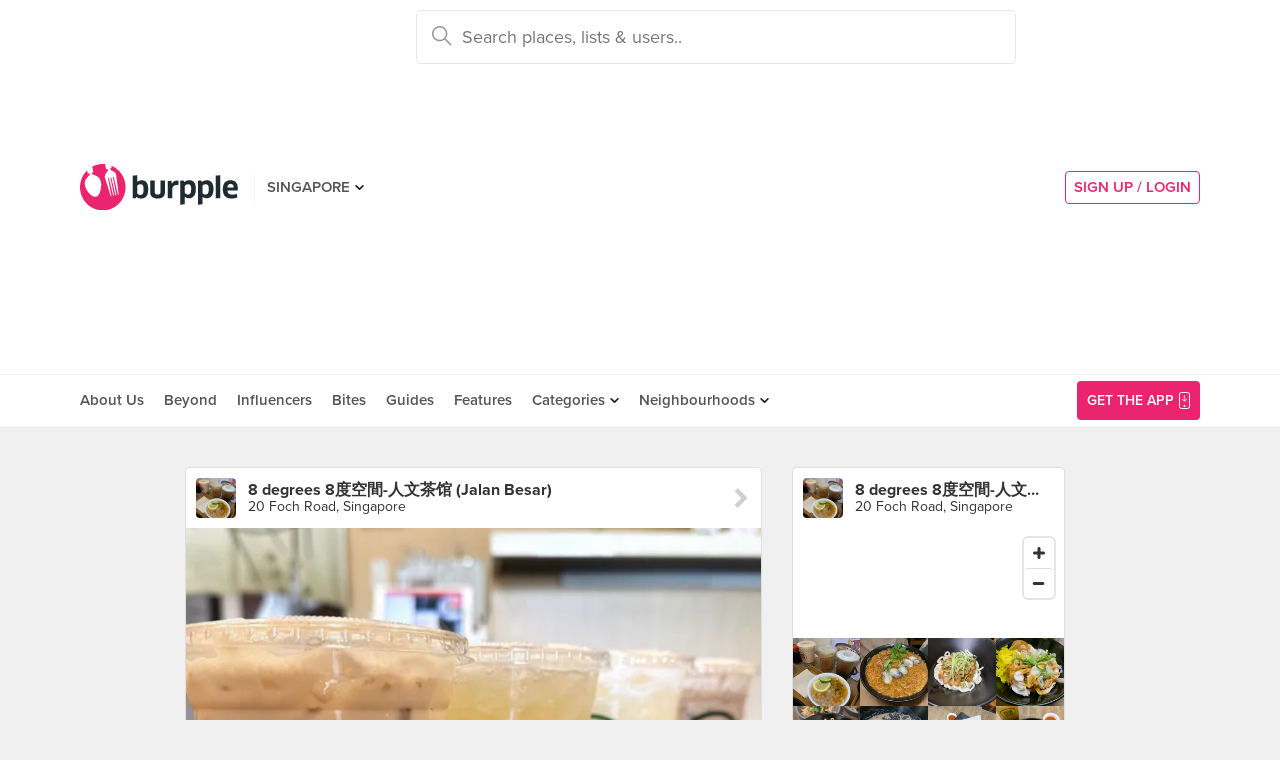

--- FILE ---
content_type: text/html; charset=utf-8
request_url: https://www.google.com/recaptcha/api2/aframe
body_size: -95
content:
<!DOCTYPE HTML><html><head><meta http-equiv="content-type" content="text/html; charset=UTF-8"></head><body><script nonce="GaVk4rMaYv17ux3aC8OrNg">/** Anti-fraud and anti-abuse applications only. See google.com/recaptcha */ try{var clients={'sodar':'https://pagead2.googlesyndication.com/pagead/sodar?'};window.addEventListener("message",function(a){try{if(a.source===window.parent){var b=JSON.parse(a.data);var c=clients[b['id']];if(c){var d=document.createElement('img');d.src=c+b['params']+'&rc='+(localStorage.getItem("rc::a")?sessionStorage.getItem("rc::b"):"");window.document.body.appendChild(d);sessionStorage.setItem("rc::e",parseInt(sessionStorage.getItem("rc::e")||0)+1);localStorage.setItem("rc::h",'1769358267238');}}}catch(b){}});window.parent.postMessage("_grecaptcha_ready", "*");}catch(b){}</script></body></html>

--- FILE ---
content_type: text/html; charset=utf-8
request_url: https://www.google.com/recaptcha/api2/anchor?ar=1&k=6LearcMUAAAAACJ54CsLqBbGYwJzfq5AeHoQPgdy&co=aHR0cHM6Ly93d3cuYnVycHBsZS5jb206NDQz&hl=en&v=N67nZn4AqZkNcbeMu4prBgzg&size=invisible&anchor-ms=20000&execute-ms=30000&cb=fzljypvbt67z
body_size: 48779
content:
<!DOCTYPE HTML><html dir="ltr" lang="en"><head><meta http-equiv="Content-Type" content="text/html; charset=UTF-8">
<meta http-equiv="X-UA-Compatible" content="IE=edge">
<title>reCAPTCHA</title>
<style type="text/css">
/* cyrillic-ext */
@font-face {
  font-family: 'Roboto';
  font-style: normal;
  font-weight: 400;
  font-stretch: 100%;
  src: url(//fonts.gstatic.com/s/roboto/v48/KFO7CnqEu92Fr1ME7kSn66aGLdTylUAMa3GUBHMdazTgWw.woff2) format('woff2');
  unicode-range: U+0460-052F, U+1C80-1C8A, U+20B4, U+2DE0-2DFF, U+A640-A69F, U+FE2E-FE2F;
}
/* cyrillic */
@font-face {
  font-family: 'Roboto';
  font-style: normal;
  font-weight: 400;
  font-stretch: 100%;
  src: url(//fonts.gstatic.com/s/roboto/v48/KFO7CnqEu92Fr1ME7kSn66aGLdTylUAMa3iUBHMdazTgWw.woff2) format('woff2');
  unicode-range: U+0301, U+0400-045F, U+0490-0491, U+04B0-04B1, U+2116;
}
/* greek-ext */
@font-face {
  font-family: 'Roboto';
  font-style: normal;
  font-weight: 400;
  font-stretch: 100%;
  src: url(//fonts.gstatic.com/s/roboto/v48/KFO7CnqEu92Fr1ME7kSn66aGLdTylUAMa3CUBHMdazTgWw.woff2) format('woff2');
  unicode-range: U+1F00-1FFF;
}
/* greek */
@font-face {
  font-family: 'Roboto';
  font-style: normal;
  font-weight: 400;
  font-stretch: 100%;
  src: url(//fonts.gstatic.com/s/roboto/v48/KFO7CnqEu92Fr1ME7kSn66aGLdTylUAMa3-UBHMdazTgWw.woff2) format('woff2');
  unicode-range: U+0370-0377, U+037A-037F, U+0384-038A, U+038C, U+038E-03A1, U+03A3-03FF;
}
/* math */
@font-face {
  font-family: 'Roboto';
  font-style: normal;
  font-weight: 400;
  font-stretch: 100%;
  src: url(//fonts.gstatic.com/s/roboto/v48/KFO7CnqEu92Fr1ME7kSn66aGLdTylUAMawCUBHMdazTgWw.woff2) format('woff2');
  unicode-range: U+0302-0303, U+0305, U+0307-0308, U+0310, U+0312, U+0315, U+031A, U+0326-0327, U+032C, U+032F-0330, U+0332-0333, U+0338, U+033A, U+0346, U+034D, U+0391-03A1, U+03A3-03A9, U+03B1-03C9, U+03D1, U+03D5-03D6, U+03F0-03F1, U+03F4-03F5, U+2016-2017, U+2034-2038, U+203C, U+2040, U+2043, U+2047, U+2050, U+2057, U+205F, U+2070-2071, U+2074-208E, U+2090-209C, U+20D0-20DC, U+20E1, U+20E5-20EF, U+2100-2112, U+2114-2115, U+2117-2121, U+2123-214F, U+2190, U+2192, U+2194-21AE, U+21B0-21E5, U+21F1-21F2, U+21F4-2211, U+2213-2214, U+2216-22FF, U+2308-230B, U+2310, U+2319, U+231C-2321, U+2336-237A, U+237C, U+2395, U+239B-23B7, U+23D0, U+23DC-23E1, U+2474-2475, U+25AF, U+25B3, U+25B7, U+25BD, U+25C1, U+25CA, U+25CC, U+25FB, U+266D-266F, U+27C0-27FF, U+2900-2AFF, U+2B0E-2B11, U+2B30-2B4C, U+2BFE, U+3030, U+FF5B, U+FF5D, U+1D400-1D7FF, U+1EE00-1EEFF;
}
/* symbols */
@font-face {
  font-family: 'Roboto';
  font-style: normal;
  font-weight: 400;
  font-stretch: 100%;
  src: url(//fonts.gstatic.com/s/roboto/v48/KFO7CnqEu92Fr1ME7kSn66aGLdTylUAMaxKUBHMdazTgWw.woff2) format('woff2');
  unicode-range: U+0001-000C, U+000E-001F, U+007F-009F, U+20DD-20E0, U+20E2-20E4, U+2150-218F, U+2190, U+2192, U+2194-2199, U+21AF, U+21E6-21F0, U+21F3, U+2218-2219, U+2299, U+22C4-22C6, U+2300-243F, U+2440-244A, U+2460-24FF, U+25A0-27BF, U+2800-28FF, U+2921-2922, U+2981, U+29BF, U+29EB, U+2B00-2BFF, U+4DC0-4DFF, U+FFF9-FFFB, U+10140-1018E, U+10190-1019C, U+101A0, U+101D0-101FD, U+102E0-102FB, U+10E60-10E7E, U+1D2C0-1D2D3, U+1D2E0-1D37F, U+1F000-1F0FF, U+1F100-1F1AD, U+1F1E6-1F1FF, U+1F30D-1F30F, U+1F315, U+1F31C, U+1F31E, U+1F320-1F32C, U+1F336, U+1F378, U+1F37D, U+1F382, U+1F393-1F39F, U+1F3A7-1F3A8, U+1F3AC-1F3AF, U+1F3C2, U+1F3C4-1F3C6, U+1F3CA-1F3CE, U+1F3D4-1F3E0, U+1F3ED, U+1F3F1-1F3F3, U+1F3F5-1F3F7, U+1F408, U+1F415, U+1F41F, U+1F426, U+1F43F, U+1F441-1F442, U+1F444, U+1F446-1F449, U+1F44C-1F44E, U+1F453, U+1F46A, U+1F47D, U+1F4A3, U+1F4B0, U+1F4B3, U+1F4B9, U+1F4BB, U+1F4BF, U+1F4C8-1F4CB, U+1F4D6, U+1F4DA, U+1F4DF, U+1F4E3-1F4E6, U+1F4EA-1F4ED, U+1F4F7, U+1F4F9-1F4FB, U+1F4FD-1F4FE, U+1F503, U+1F507-1F50B, U+1F50D, U+1F512-1F513, U+1F53E-1F54A, U+1F54F-1F5FA, U+1F610, U+1F650-1F67F, U+1F687, U+1F68D, U+1F691, U+1F694, U+1F698, U+1F6AD, U+1F6B2, U+1F6B9-1F6BA, U+1F6BC, U+1F6C6-1F6CF, U+1F6D3-1F6D7, U+1F6E0-1F6EA, U+1F6F0-1F6F3, U+1F6F7-1F6FC, U+1F700-1F7FF, U+1F800-1F80B, U+1F810-1F847, U+1F850-1F859, U+1F860-1F887, U+1F890-1F8AD, U+1F8B0-1F8BB, U+1F8C0-1F8C1, U+1F900-1F90B, U+1F93B, U+1F946, U+1F984, U+1F996, U+1F9E9, U+1FA00-1FA6F, U+1FA70-1FA7C, U+1FA80-1FA89, U+1FA8F-1FAC6, U+1FACE-1FADC, U+1FADF-1FAE9, U+1FAF0-1FAF8, U+1FB00-1FBFF;
}
/* vietnamese */
@font-face {
  font-family: 'Roboto';
  font-style: normal;
  font-weight: 400;
  font-stretch: 100%;
  src: url(//fonts.gstatic.com/s/roboto/v48/KFO7CnqEu92Fr1ME7kSn66aGLdTylUAMa3OUBHMdazTgWw.woff2) format('woff2');
  unicode-range: U+0102-0103, U+0110-0111, U+0128-0129, U+0168-0169, U+01A0-01A1, U+01AF-01B0, U+0300-0301, U+0303-0304, U+0308-0309, U+0323, U+0329, U+1EA0-1EF9, U+20AB;
}
/* latin-ext */
@font-face {
  font-family: 'Roboto';
  font-style: normal;
  font-weight: 400;
  font-stretch: 100%;
  src: url(//fonts.gstatic.com/s/roboto/v48/KFO7CnqEu92Fr1ME7kSn66aGLdTylUAMa3KUBHMdazTgWw.woff2) format('woff2');
  unicode-range: U+0100-02BA, U+02BD-02C5, U+02C7-02CC, U+02CE-02D7, U+02DD-02FF, U+0304, U+0308, U+0329, U+1D00-1DBF, U+1E00-1E9F, U+1EF2-1EFF, U+2020, U+20A0-20AB, U+20AD-20C0, U+2113, U+2C60-2C7F, U+A720-A7FF;
}
/* latin */
@font-face {
  font-family: 'Roboto';
  font-style: normal;
  font-weight: 400;
  font-stretch: 100%;
  src: url(//fonts.gstatic.com/s/roboto/v48/KFO7CnqEu92Fr1ME7kSn66aGLdTylUAMa3yUBHMdazQ.woff2) format('woff2');
  unicode-range: U+0000-00FF, U+0131, U+0152-0153, U+02BB-02BC, U+02C6, U+02DA, U+02DC, U+0304, U+0308, U+0329, U+2000-206F, U+20AC, U+2122, U+2191, U+2193, U+2212, U+2215, U+FEFF, U+FFFD;
}
/* cyrillic-ext */
@font-face {
  font-family: 'Roboto';
  font-style: normal;
  font-weight: 500;
  font-stretch: 100%;
  src: url(//fonts.gstatic.com/s/roboto/v48/KFO7CnqEu92Fr1ME7kSn66aGLdTylUAMa3GUBHMdazTgWw.woff2) format('woff2');
  unicode-range: U+0460-052F, U+1C80-1C8A, U+20B4, U+2DE0-2DFF, U+A640-A69F, U+FE2E-FE2F;
}
/* cyrillic */
@font-face {
  font-family: 'Roboto';
  font-style: normal;
  font-weight: 500;
  font-stretch: 100%;
  src: url(//fonts.gstatic.com/s/roboto/v48/KFO7CnqEu92Fr1ME7kSn66aGLdTylUAMa3iUBHMdazTgWw.woff2) format('woff2');
  unicode-range: U+0301, U+0400-045F, U+0490-0491, U+04B0-04B1, U+2116;
}
/* greek-ext */
@font-face {
  font-family: 'Roboto';
  font-style: normal;
  font-weight: 500;
  font-stretch: 100%;
  src: url(//fonts.gstatic.com/s/roboto/v48/KFO7CnqEu92Fr1ME7kSn66aGLdTylUAMa3CUBHMdazTgWw.woff2) format('woff2');
  unicode-range: U+1F00-1FFF;
}
/* greek */
@font-face {
  font-family: 'Roboto';
  font-style: normal;
  font-weight: 500;
  font-stretch: 100%;
  src: url(//fonts.gstatic.com/s/roboto/v48/KFO7CnqEu92Fr1ME7kSn66aGLdTylUAMa3-UBHMdazTgWw.woff2) format('woff2');
  unicode-range: U+0370-0377, U+037A-037F, U+0384-038A, U+038C, U+038E-03A1, U+03A3-03FF;
}
/* math */
@font-face {
  font-family: 'Roboto';
  font-style: normal;
  font-weight: 500;
  font-stretch: 100%;
  src: url(//fonts.gstatic.com/s/roboto/v48/KFO7CnqEu92Fr1ME7kSn66aGLdTylUAMawCUBHMdazTgWw.woff2) format('woff2');
  unicode-range: U+0302-0303, U+0305, U+0307-0308, U+0310, U+0312, U+0315, U+031A, U+0326-0327, U+032C, U+032F-0330, U+0332-0333, U+0338, U+033A, U+0346, U+034D, U+0391-03A1, U+03A3-03A9, U+03B1-03C9, U+03D1, U+03D5-03D6, U+03F0-03F1, U+03F4-03F5, U+2016-2017, U+2034-2038, U+203C, U+2040, U+2043, U+2047, U+2050, U+2057, U+205F, U+2070-2071, U+2074-208E, U+2090-209C, U+20D0-20DC, U+20E1, U+20E5-20EF, U+2100-2112, U+2114-2115, U+2117-2121, U+2123-214F, U+2190, U+2192, U+2194-21AE, U+21B0-21E5, U+21F1-21F2, U+21F4-2211, U+2213-2214, U+2216-22FF, U+2308-230B, U+2310, U+2319, U+231C-2321, U+2336-237A, U+237C, U+2395, U+239B-23B7, U+23D0, U+23DC-23E1, U+2474-2475, U+25AF, U+25B3, U+25B7, U+25BD, U+25C1, U+25CA, U+25CC, U+25FB, U+266D-266F, U+27C0-27FF, U+2900-2AFF, U+2B0E-2B11, U+2B30-2B4C, U+2BFE, U+3030, U+FF5B, U+FF5D, U+1D400-1D7FF, U+1EE00-1EEFF;
}
/* symbols */
@font-face {
  font-family: 'Roboto';
  font-style: normal;
  font-weight: 500;
  font-stretch: 100%;
  src: url(//fonts.gstatic.com/s/roboto/v48/KFO7CnqEu92Fr1ME7kSn66aGLdTylUAMaxKUBHMdazTgWw.woff2) format('woff2');
  unicode-range: U+0001-000C, U+000E-001F, U+007F-009F, U+20DD-20E0, U+20E2-20E4, U+2150-218F, U+2190, U+2192, U+2194-2199, U+21AF, U+21E6-21F0, U+21F3, U+2218-2219, U+2299, U+22C4-22C6, U+2300-243F, U+2440-244A, U+2460-24FF, U+25A0-27BF, U+2800-28FF, U+2921-2922, U+2981, U+29BF, U+29EB, U+2B00-2BFF, U+4DC0-4DFF, U+FFF9-FFFB, U+10140-1018E, U+10190-1019C, U+101A0, U+101D0-101FD, U+102E0-102FB, U+10E60-10E7E, U+1D2C0-1D2D3, U+1D2E0-1D37F, U+1F000-1F0FF, U+1F100-1F1AD, U+1F1E6-1F1FF, U+1F30D-1F30F, U+1F315, U+1F31C, U+1F31E, U+1F320-1F32C, U+1F336, U+1F378, U+1F37D, U+1F382, U+1F393-1F39F, U+1F3A7-1F3A8, U+1F3AC-1F3AF, U+1F3C2, U+1F3C4-1F3C6, U+1F3CA-1F3CE, U+1F3D4-1F3E0, U+1F3ED, U+1F3F1-1F3F3, U+1F3F5-1F3F7, U+1F408, U+1F415, U+1F41F, U+1F426, U+1F43F, U+1F441-1F442, U+1F444, U+1F446-1F449, U+1F44C-1F44E, U+1F453, U+1F46A, U+1F47D, U+1F4A3, U+1F4B0, U+1F4B3, U+1F4B9, U+1F4BB, U+1F4BF, U+1F4C8-1F4CB, U+1F4D6, U+1F4DA, U+1F4DF, U+1F4E3-1F4E6, U+1F4EA-1F4ED, U+1F4F7, U+1F4F9-1F4FB, U+1F4FD-1F4FE, U+1F503, U+1F507-1F50B, U+1F50D, U+1F512-1F513, U+1F53E-1F54A, U+1F54F-1F5FA, U+1F610, U+1F650-1F67F, U+1F687, U+1F68D, U+1F691, U+1F694, U+1F698, U+1F6AD, U+1F6B2, U+1F6B9-1F6BA, U+1F6BC, U+1F6C6-1F6CF, U+1F6D3-1F6D7, U+1F6E0-1F6EA, U+1F6F0-1F6F3, U+1F6F7-1F6FC, U+1F700-1F7FF, U+1F800-1F80B, U+1F810-1F847, U+1F850-1F859, U+1F860-1F887, U+1F890-1F8AD, U+1F8B0-1F8BB, U+1F8C0-1F8C1, U+1F900-1F90B, U+1F93B, U+1F946, U+1F984, U+1F996, U+1F9E9, U+1FA00-1FA6F, U+1FA70-1FA7C, U+1FA80-1FA89, U+1FA8F-1FAC6, U+1FACE-1FADC, U+1FADF-1FAE9, U+1FAF0-1FAF8, U+1FB00-1FBFF;
}
/* vietnamese */
@font-face {
  font-family: 'Roboto';
  font-style: normal;
  font-weight: 500;
  font-stretch: 100%;
  src: url(//fonts.gstatic.com/s/roboto/v48/KFO7CnqEu92Fr1ME7kSn66aGLdTylUAMa3OUBHMdazTgWw.woff2) format('woff2');
  unicode-range: U+0102-0103, U+0110-0111, U+0128-0129, U+0168-0169, U+01A0-01A1, U+01AF-01B0, U+0300-0301, U+0303-0304, U+0308-0309, U+0323, U+0329, U+1EA0-1EF9, U+20AB;
}
/* latin-ext */
@font-face {
  font-family: 'Roboto';
  font-style: normal;
  font-weight: 500;
  font-stretch: 100%;
  src: url(//fonts.gstatic.com/s/roboto/v48/KFO7CnqEu92Fr1ME7kSn66aGLdTylUAMa3KUBHMdazTgWw.woff2) format('woff2');
  unicode-range: U+0100-02BA, U+02BD-02C5, U+02C7-02CC, U+02CE-02D7, U+02DD-02FF, U+0304, U+0308, U+0329, U+1D00-1DBF, U+1E00-1E9F, U+1EF2-1EFF, U+2020, U+20A0-20AB, U+20AD-20C0, U+2113, U+2C60-2C7F, U+A720-A7FF;
}
/* latin */
@font-face {
  font-family: 'Roboto';
  font-style: normal;
  font-weight: 500;
  font-stretch: 100%;
  src: url(//fonts.gstatic.com/s/roboto/v48/KFO7CnqEu92Fr1ME7kSn66aGLdTylUAMa3yUBHMdazQ.woff2) format('woff2');
  unicode-range: U+0000-00FF, U+0131, U+0152-0153, U+02BB-02BC, U+02C6, U+02DA, U+02DC, U+0304, U+0308, U+0329, U+2000-206F, U+20AC, U+2122, U+2191, U+2193, U+2212, U+2215, U+FEFF, U+FFFD;
}
/* cyrillic-ext */
@font-face {
  font-family: 'Roboto';
  font-style: normal;
  font-weight: 900;
  font-stretch: 100%;
  src: url(//fonts.gstatic.com/s/roboto/v48/KFO7CnqEu92Fr1ME7kSn66aGLdTylUAMa3GUBHMdazTgWw.woff2) format('woff2');
  unicode-range: U+0460-052F, U+1C80-1C8A, U+20B4, U+2DE0-2DFF, U+A640-A69F, U+FE2E-FE2F;
}
/* cyrillic */
@font-face {
  font-family: 'Roboto';
  font-style: normal;
  font-weight: 900;
  font-stretch: 100%;
  src: url(//fonts.gstatic.com/s/roboto/v48/KFO7CnqEu92Fr1ME7kSn66aGLdTylUAMa3iUBHMdazTgWw.woff2) format('woff2');
  unicode-range: U+0301, U+0400-045F, U+0490-0491, U+04B0-04B1, U+2116;
}
/* greek-ext */
@font-face {
  font-family: 'Roboto';
  font-style: normal;
  font-weight: 900;
  font-stretch: 100%;
  src: url(//fonts.gstatic.com/s/roboto/v48/KFO7CnqEu92Fr1ME7kSn66aGLdTylUAMa3CUBHMdazTgWw.woff2) format('woff2');
  unicode-range: U+1F00-1FFF;
}
/* greek */
@font-face {
  font-family: 'Roboto';
  font-style: normal;
  font-weight: 900;
  font-stretch: 100%;
  src: url(//fonts.gstatic.com/s/roboto/v48/KFO7CnqEu92Fr1ME7kSn66aGLdTylUAMa3-UBHMdazTgWw.woff2) format('woff2');
  unicode-range: U+0370-0377, U+037A-037F, U+0384-038A, U+038C, U+038E-03A1, U+03A3-03FF;
}
/* math */
@font-face {
  font-family: 'Roboto';
  font-style: normal;
  font-weight: 900;
  font-stretch: 100%;
  src: url(//fonts.gstatic.com/s/roboto/v48/KFO7CnqEu92Fr1ME7kSn66aGLdTylUAMawCUBHMdazTgWw.woff2) format('woff2');
  unicode-range: U+0302-0303, U+0305, U+0307-0308, U+0310, U+0312, U+0315, U+031A, U+0326-0327, U+032C, U+032F-0330, U+0332-0333, U+0338, U+033A, U+0346, U+034D, U+0391-03A1, U+03A3-03A9, U+03B1-03C9, U+03D1, U+03D5-03D6, U+03F0-03F1, U+03F4-03F5, U+2016-2017, U+2034-2038, U+203C, U+2040, U+2043, U+2047, U+2050, U+2057, U+205F, U+2070-2071, U+2074-208E, U+2090-209C, U+20D0-20DC, U+20E1, U+20E5-20EF, U+2100-2112, U+2114-2115, U+2117-2121, U+2123-214F, U+2190, U+2192, U+2194-21AE, U+21B0-21E5, U+21F1-21F2, U+21F4-2211, U+2213-2214, U+2216-22FF, U+2308-230B, U+2310, U+2319, U+231C-2321, U+2336-237A, U+237C, U+2395, U+239B-23B7, U+23D0, U+23DC-23E1, U+2474-2475, U+25AF, U+25B3, U+25B7, U+25BD, U+25C1, U+25CA, U+25CC, U+25FB, U+266D-266F, U+27C0-27FF, U+2900-2AFF, U+2B0E-2B11, U+2B30-2B4C, U+2BFE, U+3030, U+FF5B, U+FF5D, U+1D400-1D7FF, U+1EE00-1EEFF;
}
/* symbols */
@font-face {
  font-family: 'Roboto';
  font-style: normal;
  font-weight: 900;
  font-stretch: 100%;
  src: url(//fonts.gstatic.com/s/roboto/v48/KFO7CnqEu92Fr1ME7kSn66aGLdTylUAMaxKUBHMdazTgWw.woff2) format('woff2');
  unicode-range: U+0001-000C, U+000E-001F, U+007F-009F, U+20DD-20E0, U+20E2-20E4, U+2150-218F, U+2190, U+2192, U+2194-2199, U+21AF, U+21E6-21F0, U+21F3, U+2218-2219, U+2299, U+22C4-22C6, U+2300-243F, U+2440-244A, U+2460-24FF, U+25A0-27BF, U+2800-28FF, U+2921-2922, U+2981, U+29BF, U+29EB, U+2B00-2BFF, U+4DC0-4DFF, U+FFF9-FFFB, U+10140-1018E, U+10190-1019C, U+101A0, U+101D0-101FD, U+102E0-102FB, U+10E60-10E7E, U+1D2C0-1D2D3, U+1D2E0-1D37F, U+1F000-1F0FF, U+1F100-1F1AD, U+1F1E6-1F1FF, U+1F30D-1F30F, U+1F315, U+1F31C, U+1F31E, U+1F320-1F32C, U+1F336, U+1F378, U+1F37D, U+1F382, U+1F393-1F39F, U+1F3A7-1F3A8, U+1F3AC-1F3AF, U+1F3C2, U+1F3C4-1F3C6, U+1F3CA-1F3CE, U+1F3D4-1F3E0, U+1F3ED, U+1F3F1-1F3F3, U+1F3F5-1F3F7, U+1F408, U+1F415, U+1F41F, U+1F426, U+1F43F, U+1F441-1F442, U+1F444, U+1F446-1F449, U+1F44C-1F44E, U+1F453, U+1F46A, U+1F47D, U+1F4A3, U+1F4B0, U+1F4B3, U+1F4B9, U+1F4BB, U+1F4BF, U+1F4C8-1F4CB, U+1F4D6, U+1F4DA, U+1F4DF, U+1F4E3-1F4E6, U+1F4EA-1F4ED, U+1F4F7, U+1F4F9-1F4FB, U+1F4FD-1F4FE, U+1F503, U+1F507-1F50B, U+1F50D, U+1F512-1F513, U+1F53E-1F54A, U+1F54F-1F5FA, U+1F610, U+1F650-1F67F, U+1F687, U+1F68D, U+1F691, U+1F694, U+1F698, U+1F6AD, U+1F6B2, U+1F6B9-1F6BA, U+1F6BC, U+1F6C6-1F6CF, U+1F6D3-1F6D7, U+1F6E0-1F6EA, U+1F6F0-1F6F3, U+1F6F7-1F6FC, U+1F700-1F7FF, U+1F800-1F80B, U+1F810-1F847, U+1F850-1F859, U+1F860-1F887, U+1F890-1F8AD, U+1F8B0-1F8BB, U+1F8C0-1F8C1, U+1F900-1F90B, U+1F93B, U+1F946, U+1F984, U+1F996, U+1F9E9, U+1FA00-1FA6F, U+1FA70-1FA7C, U+1FA80-1FA89, U+1FA8F-1FAC6, U+1FACE-1FADC, U+1FADF-1FAE9, U+1FAF0-1FAF8, U+1FB00-1FBFF;
}
/* vietnamese */
@font-face {
  font-family: 'Roboto';
  font-style: normal;
  font-weight: 900;
  font-stretch: 100%;
  src: url(//fonts.gstatic.com/s/roboto/v48/KFO7CnqEu92Fr1ME7kSn66aGLdTylUAMa3OUBHMdazTgWw.woff2) format('woff2');
  unicode-range: U+0102-0103, U+0110-0111, U+0128-0129, U+0168-0169, U+01A0-01A1, U+01AF-01B0, U+0300-0301, U+0303-0304, U+0308-0309, U+0323, U+0329, U+1EA0-1EF9, U+20AB;
}
/* latin-ext */
@font-face {
  font-family: 'Roboto';
  font-style: normal;
  font-weight: 900;
  font-stretch: 100%;
  src: url(//fonts.gstatic.com/s/roboto/v48/KFO7CnqEu92Fr1ME7kSn66aGLdTylUAMa3KUBHMdazTgWw.woff2) format('woff2');
  unicode-range: U+0100-02BA, U+02BD-02C5, U+02C7-02CC, U+02CE-02D7, U+02DD-02FF, U+0304, U+0308, U+0329, U+1D00-1DBF, U+1E00-1E9F, U+1EF2-1EFF, U+2020, U+20A0-20AB, U+20AD-20C0, U+2113, U+2C60-2C7F, U+A720-A7FF;
}
/* latin */
@font-face {
  font-family: 'Roboto';
  font-style: normal;
  font-weight: 900;
  font-stretch: 100%;
  src: url(//fonts.gstatic.com/s/roboto/v48/KFO7CnqEu92Fr1ME7kSn66aGLdTylUAMa3yUBHMdazQ.woff2) format('woff2');
  unicode-range: U+0000-00FF, U+0131, U+0152-0153, U+02BB-02BC, U+02C6, U+02DA, U+02DC, U+0304, U+0308, U+0329, U+2000-206F, U+20AC, U+2122, U+2191, U+2193, U+2212, U+2215, U+FEFF, U+FFFD;
}

</style>
<link rel="stylesheet" type="text/css" href="https://www.gstatic.com/recaptcha/releases/N67nZn4AqZkNcbeMu4prBgzg/styles__ltr.css">
<script nonce="z9hcKkGFozWhCX6gJroSew" type="text/javascript">window['__recaptcha_api'] = 'https://www.google.com/recaptcha/api2/';</script>
<script type="text/javascript" src="https://www.gstatic.com/recaptcha/releases/N67nZn4AqZkNcbeMu4prBgzg/recaptcha__en.js" nonce="z9hcKkGFozWhCX6gJroSew">
      
    </script></head>
<body><div id="rc-anchor-alert" class="rc-anchor-alert"></div>
<input type="hidden" id="recaptcha-token" value="[base64]">
<script type="text/javascript" nonce="z9hcKkGFozWhCX6gJroSew">
      recaptcha.anchor.Main.init("[\x22ainput\x22,[\x22bgdata\x22,\x22\x22,\[base64]/[base64]/[base64]/ZyhXLGgpOnEoW04sMjEsbF0sVywwKSxoKSxmYWxzZSxmYWxzZSl9Y2F0Y2goayl7RygzNTgsVyk/[base64]/[base64]/[base64]/[base64]/[base64]/[base64]/[base64]/bmV3IEJbT10oRFswXSk6dz09Mj9uZXcgQltPXShEWzBdLERbMV0pOnc9PTM/bmV3IEJbT10oRFswXSxEWzFdLERbMl0pOnc9PTQ/[base64]/[base64]/[base64]/[base64]/[base64]\\u003d\x22,\[base64]\\u003d\\u003d\x22,\x22w5jCjsKVwp7DqMOGwqTDvsKTwqMVw4RdRcKJw7HCmA0VVn0mw5EwSsKywoDCgsK0w6RvwrPCjMO0ccOAwq/Ch8OAR0PDlMKYwqs3w6oow4Z4em4YwoxtI38ZDMKhZU/DvkQvPUQVw5jDucOBbcOrYcOGw70Iw7FMw7LCt8KCwqPCqcKAGQ7DrFrDiztSdx/CqMO5wrsBYi1aw7DChEdRwpPCncKxIMOQwpILwoNUwpZOwptwwpvDgkfChmnDkR/[base64]/ChTXCs8OCw7TCqMOiwrEQwr0+KzBrcFpyw4rDmU/DjSzCkyrCssKNIi5BTEpnwqErwrVaXsK4w4ZwU1DCkcKxw7rCrMKCYcO7U8Kaw6HCqMKAwoXDgxTCucOPw57DqsKaG2YNwoDCtsO9wpDDnDRow7rDncKFw5DChQkQw608CMK3XwLCssKnw5ESVcO7LWTDsm90F3hpaMKGw4pcIwXDiXbCkylEIF1CSyrDiMOmwpLCoX/ChCcyZTl/wrwsMWItwqPCucKPwrlIw5FFw6rDmsKBwpE4w4smworDkxvCvATCnsKIwqHDjiHCnkDDpMOFwpMTwqtZwpFRJsOUwp3DoRUUVcKgw6QAfcOYAsO1YsKUSBF/DcKDFMONSmk6RlJZw5xkw4jDtmg3SMKPG0wswqxuNmPCtQfDpsOIwrYywrDCkMKswp/[base64]/[base64]/CgyXDscOqwr4rwo/CjcKXasKgw6cHw6/[base64]/[base64]/DkRfCt8KCAMK4BcO0EW3DsWULdwQjOsOIw7Uwwq/CvjQJIW5FSMOEwqwdHFRQZHY/w5hXwpUNN19dSMKCw4ZMwoUcQmNEJEdBCBbCq8KIKXshw6zCi8KjdMOdA0bDh1/CqxcRVB7DhMKTR8KfcsOPwrnCl27ClRVaw7/DnyzCmcKVwqs4B8OQw5QRwr9zwpXCs8OAw5fDscOcMcORL1Y/M8OVfEoNR8Okw43DjCzDiMOwwpHCt8KcAwDDqU0+cMOlbDjCu8O9Y8OuQHPDp8ONfcKcL8K8wpHDmlgrw7w9wrPDhMOYwrlXXijDt8Odw5AEODh4w71rO8OTECHDmcOcZl1Kw6jCpn8yOsOva0HDq8O6w7PCkTnCtkLChsOtw57Ci24xZ8KdMELCtEDDsMKkw7F2wp/Dm8O0wp0hKVzDrgwxwqYtNMOzRmZZa8KZwp1Ne8OJwrfDlMOeEXXCmMKZw63CkzTDrcKqw7vDt8K4wqc0wpxBZm1iw5fCjBJrfMKaw6PCv8KMa8ONw7zDtcKHwqtlX1RIMMKrFsKJwqslCsOwPsOXOMO+w6fDpHzCrVbDn8K+wp/CtMKqwrl0SsOmwq7DuH06LhzCqQUew5QZwoUCwobCpG3CncOyw6vDh35kwo/[base64]/Dn8KTch1gw55xIGLCtcOWO8OxworDmcKvw6HDjgAQw5nDucKJw7IVw4DCjzvCnMKCwrbCj8KFw60+JT/DukBsaMOGcMKab8KqFMKwX8OTw7x+FE/DmsKLasOGcABFLcOIw4o7w63CncKwwpF6w7nDlsOiw5nDumZebWVuZDJvARDDlcO1w6rCqcOUTA5BSjfCtsKdYEAIw7kTYlJew5wFYj9KBMKHw7rDqCUvdMOOQsKAYcK0w7Jfw6/DhT8kw4HDgMOUSsKkMMKfK8OAwqgsTmPChGvDnsOiUcOoOhnDkEArMQNcwrFzw4/DhsKiwrh2YcOJw6sgw4XChVV4wqfDvHfDicO9FCt9wotACmhHw7rCoV/Ds8K5esKXFiB0ScO7wqTDgCbCrcK/B8KNwqbCpw/DuXANBMKUDlbCjMKGwpkYwovDok/CkQxyw4MkLRrCkcKTXcOYw4nDv3YJXhclXcKcR8OpcR3CqcKcBsKDw4ccQcKDwpQIOsKMwo4SQU7DosO8w57Cm8Ohw7o4TCJLw4PDrEM6B3jCij09wpp1wrDDpEl3wqkIMTtYw7cWwr/[base64]/I8Omw5prXcKVw7sKwo57w6DDoSLDihPDiMKGf2Q/w7nCoHRPwoHDusOAw4sMw7MHDcKhwqM1E8KTw6wDw5zDvsONWsKjw6/[base64]/CuE0fw6pzcz3Cs8OOWMKPw7bDpcKtw73Co1Y4DMKKeSXCq8Kdw5LCk2vCpgXCj8OaT8KWRcKlw5RrwrjCqjFeBHpbw6J/w5ZIGnRyU1B7w4A2w5hWwpfDsV0TQVLCrcKow4N/w7wGw4TCusOvwqbCgMK8EMORbBF2wqdFwocEw5cww7U/woPDkQDCtHnCr8O8w5s6Lm5+w7rDjMKUaMK4QyQAwowQEQARHMORckRAY8OSMcK9w53DmcKUA1LCoMKNeCdAelNSw7LCojbDolnDoAMATcK0HA/Cq1p7bcKhFMKMOcOAw6fCnsKzNm0dw4rCj8OLwpMpWghfelPClyBBw4LCgcKnd2fCl0NtPDjDkW7DiMKmLyJ/ak/[base64]/w49xY0ttw7DClSzDk8KmDTINDEnDiDLCjsKqMAnClMO0w4NuCy8BwpQ9TMKzVsKJwqZVw6QPTcOtY8Kmw4xEwo/Du0jCh8K7wrkkVMOsw4lRYjHCgnFBZMOCbsOFBcOgA8OscC/Ct3vDtEjDuD7DtxrDr8K2w4Z3woQLwoPCvcKMwrrCgmlXwpcgPMKpw5/DksK/wrjDmAkVaMOZBcKrw6AwOhrDgMOGwoNLFMKKS8OuNEXDjMKYw6xhSVFKXQPCpgjDjsKREgHDkXNww6rCqjbDghLDh8KxB0/DpD7Dt8OESVBCwqM/w7ofTcOjWXNFw4zCkn/[base64]/ChcOWUcKtbcKGC8KKTMKuMcOXeAkPFcKmccOGd2l2w4/ClQvCi1fChh7Ci1PDrD1mw6AaP8OSQEwawp7DuQgnC17CjFY8wrHDtGzDgsKpwrzCpkYSwpTCkAEVw5/CqsORwoXCuMKwCHXDgsK2HRQ+wqoAwoRswqLDrGLCvD7Dhn55eMKkw4s+UsKNwqooQFXDmcOkHi9UDsKMw77Dig3Crik7BlNbw5XDssO0TcOHwoZOwr5DwoYpw5JOXMKgw6bDlcOnDCDDvMO4w5nCtsO+Ln/[base64]/CmMO+MsKtZBJmIFDCncKIZ8OHEcKiUGzCv8KmdcOuTXXCqjjDscK5Q8KlwqR/w5DDiMODw6XCsQsyNSrDtUM5w67CkcKefsOkwpHCthHDpsOcwrzClcK2PEPCo8OXLmk/w44rKCbCuMKNw4XDk8OQO3tdw6Nhw73CnF10w48PKWbCgxo6w6PDuGnCgQbDn8KLHRrCt8OYw7vDlsKfw59zHA8Iw7ceGMOzY8O4WUHCvMK1wojCqcO/J8OVwpU+JcOqwr3CvcK4w550CMKGccK1Vl/Ch8OUwroGwqdTwpjDjX3CkMOBw6HCgwjDpMKhwqPCocKFIMORclpAw5vCmR4qVsK1wpfCjcKlw5HCrcKhecKFw4fCnMKSNcOnwqrDhcOgwr7DoHQ9FFISw4vCpBvCq3ssw5skNTVRwqYFbsO9wp8uwonDrcKtJcKnPklIeSLClMORKRp+VMKswpYGCcOXw5/[base64]/[base64]/JsKdwq5swoTDucOwRVHClj3DtTPCjsOvwozCpFs0WMKOKcKzGMKHwoMJwrnDgTPCvsOHw7MnWMOyZ8KDMMOOTMK7wrlswr5Xw6IoTcOnw77DjcKlwokNwrHDp8O6wrpzwq07w6AXw67DhwAVw6obwrnDnsOVwp/DpzjCjUrDvBfDpyzCr8KXwoPDnMOWwo9YPXMhD3czVHzCnVvDhsO0w7zCqMK0ScOzwq5OJyfDjWl3d3jDjW5xFcKlM8K2fCrDjVfCqAHCt0LDrSHCjMOpUnZvw7vDgsOhAVrDtsORRcO4w45MwrLDscKRwpvDtMObw5XDtMKiF8KaUHzDsMKAEnQ4w4/Dug3ChcKNCcKywqp0woLCicOWw74Ewo3Dl2kxGsO0w5kdK3U5F0M9UTQcScOUw415bxrDvW3CmCcQOW3CvcOsw6cRF0ZkwrVaTxx8ci5xw5Elw7QAwo1ZwojCpxrClxPCm0zDuGDDvmk/GiMGJF3CpEUhLMKtwp/[base64]/[base64]/Myw7acK7w57DpgFowoFVXDrDrVQ0WFjDmsKQw6XDhsKkHyTCsW1QE0nCmV7Dr8OdPnbCp3k1wq/CqcOqw5HDhhPCqkpqw6/Cs8OmwpkXw5TCrMObZcOkIMKPwp3CkcOtUxAoEwbCp8O9PcOLwpYGfMKmKl3DkMOHKsKaJT3DjFrCvsOdw6HCmXPCv8KPD8Ojw6PCuD8XEADCtzYwwqDDssKcVcO2SsKOLcKzw6PDvEvCsMOdwrjCgsKwPm5vwp7CqMOkwpDCuUEARcOow6/[base64]/CoDvCmirDi3LDsiDDnU98w7nCpTrDlsOpw7fCvjvCk8OlMR1NwqIsw4cEwrzCmcOGdQxewrw5wqlwS8K/B8OcdsOvAk5oW8K3Kj7DrMOUX8O3fR9GwrTDkcOxw53Co8KbHWMiw7UTMCvCtErDq8KJV8KMwq7CnxPDtMONw6Fww5dKwrtiwqkVw7bDlzMkw5suamMnw4fDlcO9w5/Cv8O+w4PDhcOfwoEHXjwjTcKAw4AZd2lcNxJgHAPDuMKtwpUfJMKow4EbNMKRcxfDjgXDj8KNw6bDoGYJwrzCpTFPR8Kyw7HCjQITOcODJ3jDqMKwwq7DssKxOMO/[base64]/Dky3CuMOpN1hSw6tnw6fDkcO4w6h4MBLCh8OIRU1UNW9tLMK1wpt+wqN+DCtdw49ywqvCtsOjw7fDo8OwwpFGQMKrw4pvw6/DhcO5w6RhGsOzTjDCi8O4wolId8KUw5DClcKHaMKZw4Urw4Vbwq0ywqrDv8KGwrwGwpTChmbClGw8w7XDuG3CpBVtdDLColnDpcORw4nCn1nCqcKBw6/ClXTDsMOmIsOMw7/DlsOPXhR8wqTDpMOUUmjCn3x6w5XCoBMawowzMibDlhU5w78MIF7CpTbDp3DCtgVUP1E+M8OLw7MFKcKlEybDp8Oowp/[base64]/DqsK8w5U9fWTDvnnDjWvCocK+w7PCqlrChjzDsMOTwo86wq9ZwpEbw6/CosKFwoXDpjRDw4MAUH/DjMO2wrBVByM3JUY6Qn3DucOXDgglJxpjY8OdOMORDMK3KTDCosO6LT/[base64]/[base64]/DknHDqMO8w5DDuTfChsOPbwvDgAnCmRNiesKXw60Qw6Qlw7A3woNuwrclP2FqAnwTdsKgw5LCisKyYVLCrWDCiMOjwoVywqPCgsKbJQPDo0NfZcKaJMOFBWjDnyQ1DsOuLQzDrX/DuFEMwollfgvDni1jw5M4RyXCqDDDpcKKaS3DvVzCoU/[base64]/DunxJbsOtwpvCp1QSHy8cwqfDsMOpQzRvMMOIM8O1wpzCpX3Co8OtccOjw5kGw7jCqsKZwrjDklrDn1jDrsOCw4DDvkPCuGjCiMKlw4I/[base64]/Dn8Khe8Oww43Cp2NEVsO/woHDgMOdGHbCj08dEsKZF2g6wpPDv8OWZgHDvXg4ecOBwo9LeEZRcibDqcKaw6AGWcO/[base64]/CuHxhIsKgIhhaw5PCosKtPU3Dj8KCF8KWw57CqsOkNMO8wo8QwojDrMO5C8O0w47CjsK8b8KiCXLCuxPCvBoRe8K9w4PDo8Oawql+w4IYI8Kwwol/fhbDqw5cG8OvHMKDdTkUw6hHUMOsQMKfwrrCi8KUwrMzbBrClMOUw7/DnznDk27Dh8OEPcOlw7/DtDzDo1vDg1LChEgCwr07SsOYw4TDscOww4oiw57Co8OHM1VXwrxycMOncEpbw4MEw5bDp2JyWXnCrG7Co8K/w6URf8OTwpAUwrgaw5rDvMKiN1d3wq7CtHAyQ8KyM8KiBsKuwoLCo0pZa8O8wqTDr8ODGEohw4XDv8ODw4Z2MsONw6fCiBcicGXDiR7DgsOHw7AXwpXCjsKTwp/CgAPCrUnDplPDhsKew7RAw5pmcsKtwoB8VAsxeMKQDElTesO3woRCwqrCqSfDtijDt3vDoMK6wpvDvmXDrsO5wr/DvmfCq8OWw6bChGcUwpYrw61Vw6I4XFIgNMKJw5UtwpbDlcOOwpTDtMKyTyvClcKTRE4uG8KVW8OUFMKUw6dFVMKqwo0ONzPDksK8wojCm0R8woTCoS7DqSTCgRYKAE5dwqnCkHnCicKFGcODwqQEJsKIGMO/wrnChGBNSmAxP8Kxw5UhwqMnwpoLw53DvDvCnsO2w6ICw6vCg0oww5wfVsOiJkTChMKVw6PDiQfCh8KRw7vCil5Dw506wq5Iw6dzw6IZc8OWIF7Co2PCisKTMVrCqMKwwqfCuMOtFgtZw53Dlx5/ZhnDkEPDgVk9w4NHwpbDlMO8LSRfwoItQcKUPDPDjHNNVcKlwqzDkwXCgsKWwrNYcifCqVZ3NHnCm10wwoTCv1Rrw5jCpcK6WmTCucOzw6bDqxFVEW8XwptVcUvDhWgcwqbDvMKRwqzCnzfChMOHUW7CtQDCm18wDCw/[base64]/CusOPw4nDuB7Do8K4XWAmFcKhw6bDoVN9wpLDosOWwqfDtsKdMhvCumEACTtbfjLCn2rCjmbDmkI+wp0fw7vCvsOkfl47w6vDnsOSw504bgrDocKhVsK3QMKpHsKkwpp5I2sAw71Gw4XDvUfDosKndsOUw6XDtsONw6fDkw1OS0R0w5IGI8KPw64ZAz/DtzHCrcOrw5XDkcKxw5vCksOmKibDjcKSwr3DjwDChcO0W1PCtcOsw7bDl1rDkU1SwptEwpXCs8OIaCdwEF7DjcOEwpXCqMKaa8OWb8KjNMKac8KpPMOhcVvDpC8cYsKywobDqcOXwoLCuVFCEcKxwpvDgsOeY3oMwrfDrsK/[base64]/[base64]/w6/ChMK2LwLCkD7Cv8OUw4gDwqsXwq4FQBPCvzvCjMKhwrJwwoJ6eHUkwpMtOMOhfsOkYMOxwrd1w5vDjTcFw7HCjMKfGUbCncKQw5ZQwpbCnsKHA8OrZHnCq3rCgS/CkjjCvyDDsS17w69Vw57DiMOpw6x9wqNiIMKbEiVgwrDCtsOSw4/Co3dTw4hCw4nCrMOMw6tJRWPChMKdDsOWw7AIw4jCscO6H8OqIChvw402f0kXw4XCok/DokbDkcKow4oVdX/[base64]/w7rDoCDDggF5NUcSf23DhMKQWcOuIADCl8K1w7UxBiUZVcO2wrMZUmNuw6ZzIMKpwqYIWx7Cu2jCuMKZw69kcMKvHsOlwp3CrMKmwoM3DMKMSsK/Q8KmwqRGZsOZRjQ4LcKeCj7DscOnw6VtG8OKLAbDosOSw5rDl8Kjw6Y7YHclAQ44w5zDoFMVwqkXQkHCoQDDgMKDb8OHw7bDjix9Tn/[base64]/TQhIwqI4wr1Nw49VeRMVwqY7wrHCpATDpsKePFYUHsORNhomwpY9W1s+EggScUEnKsK4RcOqZsOWGCnCqxbCqldzwqxKfjYrwq/DmsKgw7/DscKtUFjDtUpCwpB0w6h2DsKMbA/Cr2MTRsKrI8KBw4jCocKAWFQSD8OjEx51w5fCjQQTJTYKPkJSPhQSfMKXTMKkwpQLLcOuBMOuCsKNP8KlNMOtCcO8acO/w61XwpM7ccKpw5xpSlAYXg0nO8KTbWxRHX9BwrrDu8OZw4p4wpNqw4guwq15MCFGcXnDksOHw64lSX/DnMOkBsKnw67DgcKqX8KcQF/[base64]/[base64]/[base64]/CrhfDnhzCvk3CnQLCocO9w5bDq3jCvkR3Z8K7wrDCvz/DtnfCpnYzw6NIwqbDgMK7wpLDtjAhCsOqwrTCjsO6ScOvwonDs8OXwpfCmiINw69KwrJPwqddwrXCqjBuw4pXX1DDnMOhBDLDh2HDkMOVGsOXw7pTw4grIsOrwo/DqcKRB0LDqwA3HgbDkyRDwpgSw6fDgywDKnjCj2w+AMKvZ31zw4V3LCp8wp3CkcKoPGdJwo93woViw4opM8OpesOVw7jDm8KcwrjCgcKlw79FwqPCuwRowo3DtS3CpcKvGArChkbDtsOTaMOKHCwXw6Yhw6ZyOU/Cowo7woY/w4FZBHZMUsOpG8KMYMKACcK5w4ROw4nCjcOIJlDCrj1owqYOOcKhw6HDvHBeW0nDnjjDm05Mw7PCiQw0TsKKIzDCoTLCmSJvPD/DgcO1w6RhXcKNIMKcwqxxwoQFwqgRVXxSwq7CkcOiwofCqDVNwrjDmhIuaDcnFsO4worCtH7CtDgtwpbDgB8MYXQ/AcK3Uy/Dl8K+w4XDoMKYQXHCojwqNMKZwoMDf1bCsMKgwq53IlUWaMKow7bDoC/CtsO8wqU8JgLCvmsPw6sNwqQdD8OLLEzDvlDDssK6wqUhw5MKRArDqMKGX0LDh8Ogw4LDj8KoTRFDLMK/wrLDpkcIUGIxwo8aLUbDqlPCpglzXcO+w70pw7XCgFHDs0bCmzrDkg7CtBnDrsKje8K5SQImw6wrGRpnw61vw4IlCcKDGjksYXlhHBMjwrLCkmbDty/Cn8KNw6Mkw7gtw5TDlMOawppIWsOQwprDhMOKGhTCsWvDocKXwpYZwoY1w7A0IGXCrXN1w6cPcQDDrsOSHcO0UHTCt2URZMOVwoYYUmAZQMKDw4jCly0MwrfDlsOWw7PDg8KQFSt/PsKiw7nDp8KCVhvDkMK9w5nCoBPDuMOQwqPCgMOwwrpLIW3Cj8KAd8OQaBDCncKfwrHCqDkMwrPDqV5+wpvCpQ9two7CgMKIw7Fww5A/w7PDgsK5T8K8wq3DjhM6w4gowo0hw5nDq8KQwo4yw4p+VcOQPnLCo1nDtMOQw5MDw4omw7s2w7QZXRZ7NsOqKMK/wpVabGbCuT/DgMOMTXwtIcK+ASgmw4Uww6LDq8OPw6fCqMKAEMKldcOSVFDDh8KRJ8K0wq/CssOSGsKpwprCml3DoWrDoxzDiQU2K8KqJMO1YSbDssKEOnxfw73CvHrCunwTw4HDjMKvw5EswpHCtMO+V8K2NcKENsO0wpYHHgjChV9JLQDCk8OwXg8bIcK7wphMwpIRVsKhw79vw7RDwpoccMOUAMKIw61PVC5Ew7BjwoTCtMO1RMOQaxvCh8OXw7kgwqPDrcK/ccOvw6HDncO0woAAw7jChMO/OnfCt1wlwr3ClMOcR0w+L8OOHRDCrMKmwqYhw5vDvMOTw40OwqLDvylUw49FwpIEwp9NRj/CkTbCkWPCkVPCm8OBbU3CqWpAYcKKDxjCgcObw7khIwQlUW1DeMOow6bCsMOaGmfDqxg3LXUAWFDCqGd7bTM1ZTVXSsKoPB7Dv8OLN8O6wpDDn8KIIUAOdmXCq8OWVsO5wqjDhnDCoUvCpMOtw5fDgSFLKsKhwpXCtDjChG/CrMKewqLDpMOhfBQrPnXCrAEUa2BZLcOhwpDCmV1jUmIgYyDCpcKKbsOpYcOZNcK/[base64]/w7rCliN0w7XCmhxkw540w6zDsSY4wpslw7TCvsODUlDDjkJ7YcOjUcK/w5jCrcOATjYHPMOzw5/DnSXDg8KiworDsMK6XsKaLR8iWQoxw4jCiE9Gw7jCgMKtwopOw7wIwoTCoHjCssOIesKpw61YUzEhGMOBwoUxw6rCksOjwoJKBMKdG8OfZDHDnMKAwqzCgRLCtcK3JsKoYsO1J3xkVzcMwpZWw79Iw6LDuh7Cjz4rCMKvZjjDq2hXVcOmwr7CgX51wrXCqwh7AWbCoU/DlB5Xw7ZFOMKbbC5cw6kAEj1rwqTCqjDDm8Odw4B3JcOaDMOzOcKTw4MFK8Kqw7HCvMO+UcOEw4fCn8OzGXTDvMKfwrwZOWHCmhDCuQYPP8OtX3MRw5fCo0TCs8OAD03Cp0B5w6lgwo/CusKnwrPClcKVUR7Cin/CpMKqw7TCsMO/TsO3w78ywqfCmsO8cGYEEDQQGMOUwpjCm0rCnX/CiWMawrsOwpDCmcOeO8KdIw/Dkk9IasO3wrLDtnFMS2l9wrLClAolw7hNQWXDiB3CnFw8LcKfw5bDrMK3w6AVBVnDusOvwq3CnMO9LsOVacOhLMKJw4zDjnjDrzbCssKiNMKDI1zCoippcMOMwp4VJcOTwoUfHMK3w4twwp9hHMOsw7DDrMKhVX0Pw6PDi8KtJwzDhUfChMO0DH/[base64]/CvcKzwqTDnMKuAX/CsBBww5TDtFXCrEbDkMO1w78QeMKcWsKECmfCmxYiw6rClcOhw6N2w6XDjMOPwqfDsE4zHcOOwqfCjcKTw7FjH8OMXXLDjMOKPD/[base64]/CmsO8w7rChMOqwobDt23DrsOSw5DDuXHCnn7Ck8KPJVFkwr17EnHCmMOYwpXCgwbDngbDo8OBMFNmwqcewoEAUnFQQV4OKCYHBcK2RcOuCsKkwqnCvi/[base64]/[base64]/DhyEwwpbDrsOBMQRWwrRmI1zChMORw5rDhD3Dpj3CvyvCisOowol3w5IqwqTCsHDCr8KseMK9w5FNRHd+wrwww6FpDFJvTsOfw4JywqTCuTcDwp3CtT/CqlHCoE9qworCqsOkw6jCqAknwoljw7wyMcODwqXCvsOWwrHCl8KZX38rwrzCusKPUznClsOYw4oRw4bDnsKAw5NuQ1LCksKpGhDCrMOKwqNSTzppwqVGHsOxw73CvcOyAQcpwpwrIsO/woxwAgVlw7Z8Sk7DrMK6VlHDmXd3KcObwq/CoMOAw6HDpMK9w4Eqw5XDqcKUwpZNw7fDlcOwwpjDv8OBVBQRw6rCpcOTw6zDjQw/Oxluw7/Dn8OyK3/Dpl3DhsOsD1vCrsOcRMK6wqrDusONw6PCgcKUw4dfw6ohwqV8w4HDoE/CuX3Dr3nDmcKyw7XDsQJDw7N7ScK1BsK4O8Owwr3Cg8KrT8OjwrZtMS1jP8OkaMKTw5MFwqQcJ8K7wr4eXypew5ZIVsKwwrEGw5rDsR9+YgHDsMOZwqzCucOMBjDCisOgwoo1wqd7w4x1EcODQGF0JcOGTsKOC8OdLAnDr1o/w5bDlEEOw4l2wo4vw5bCgWctG8O4woPDrXY4w5DCikbCtcKSO33DhcOJMF47X3gUDsKtwrvDt2HCicKsw5XDoFXDmcOuRg/DsRNQwo1tw7JNwqzCr8KRwookXsKNWzXChCjCqDDCtwLDm3M+w5rCk8KuBCsKw6UFP8Oow4opIMOEAX8kVcOaKMKGdsKvw4bDn1HCqnMjVsOJOhbCvMK5wpDDvk1Mwqd+KMOUFsOtw5jDnzxcw4HCv3B1w4jCisKewrbCp8OQwr/CgnTDoDRZwpXCvQzCpMKQFG0zw7DCs8K/DnnCi8KHw7dcJ1fDvD7CmMKPwrbCsz88wqPCqD7ChcOyw5wgwpwYw43Djx0fHsKjw53DuV0OGsOqasKpLDDDhcKrainCqcK3wrM2wqEgMAbCosOLwq04VcOHwpwiQ8OjbcO2FcOsHnVUw50Lw4JMw4vDr03Djz3ChMKbwovCj8K3F8Kzw4/Cu07Dn8OFUcOGd3Y0FAE/NMKGwojCgQIcw4zCmVTCqgLCnQRxwpzDgsKdw7MxKXYmw6vCh1/[base64]/Cuj/CtMOXw5jCjMO2Q8OQP8OOd8KBLcKYw61xZsOZw5/DvUEhSMKCH8K4e8OBHcKdAy3CiMKTwpMCXDbCoSfDi8OPw4HCiRMNwqVdwqXCmB/CjVYFwr/DvcK2w4XDm2Vaw45DMsKQIcOWwoR1SMKLFGMhw4/[base64]/wpjCkgxYwrvCmx0TWsKbw7lMwrLCqcOZw6QYwo0+CcOyWUfDrktHJsK9AyQowqzCnMO7b8OwLHp/[base64]/CuMKgwrUJaWRJw5LCrsO5wrEjw7vDvzvDhyvDgB02w6/Dj8Kbw5HDiMKUw5jCrClIw4UrZcK+CGHCviTDgm8cwowEHGEALMKOwpBFIkUbbVTCsgPDhsKIO8KZYEbCkT0/w7duw6zDjWFRwoFMbwHCrcKgwoFOwqvCicOEa1AnwqvDs8OZw6sFDsKlw6xSw6/Cu8OKwqo4wod2w7LCv8KKeDzDjRrCrsOBYElwwpBILWLDucK1N8O5w5Z7w5JFw7LDkcKFw5NZwqjCq8Ohw4TChVA8Yw3CmMKIwpvDiVFGw75IwqTCm3tSwrbCmXbDusKgw6JTw4/DqcOywp8nZsKUEcOjw5PDlsOow7A2UyUpwosEw5/Dt3nCrzYmHiMGES/CtMKjccOmwpdzAsOzc8K4Ty1sUcKqMj0rwrRgw708RMKsWcOQw7rCq2fCmzIKXsKawqrDkU08esO7UMOQdSQiw5fDt8OzLG3DgcOXw6YKVhnDv8KSw4oWSsKIZFbDh2R6wp9QwpLDjcOCeMO+wq3CuMKWwobCvXZSw4XCkMKsNQ/DhsORw6pAAsK1LRhFCMKTWMO0w6LDtUsvPsKVS8O3w4PCuirCgMOVesOsHgPCicKGHMKEw4YHUHsrL8K3ZMO7w7DCvMOww69HZsO2bsOMw4UWw7nDi8K2DWnDqzgQwrNCVFhww6bDkQDCr8O+b0Q2w5EDFXTDs8O9wqfDgcOfwqvCncK/woDCri0OwpbDkHDDuMKCwowWXSHDosODw5nCi8O4wr9ZwqvDjg95UFDCmx7Du199XyHDuAw5wqHCnUgyLcOtIFZrcMOcwrTDtsOEwrbDp04/XMK0VcK4O8Opw5YvMsKtLcK5wqXDnWXCqMOTwoJXwpnCqmM8CH7Dl8OhwqxSI0p/w7F+w7UZbMKWw7/CnGcyw5EYMinDjcKhw7Ztw5bDncKFcMKQRSsZJSR9cMOawqrCocKJazZJw7AZw6nDjsOiwossw6nDviQjw4zCvGHCskvCrcKAwpZXwp3DiMOkwpk+w6nDqcOJw47Dg8O8YcOlCV/[base64]/Dl1bCtsOwCsKGw78TYDl0w5s/[base64]/[base64]/CoS7Dky0zdzvDmcKsFcOKFTJzwqc2NcKOw5hpdWAAGsK0wpDChsKDVTtQw7/[base64]/CrMOQw4TDusKfw7bCrsKvwrU2wo9rwrHCosOaJnXDscKYMjN4w5IRJjkLw4rDsFHCl0LDksO/[base64]/CvsO7VcKdT8KEw7nDtGfDhAhtw4J0w5lgwpTDuX5bSsORwq/Cl2NGw7l7I8K0wrPCgcObw6hOC8OiNBhMwq7DqcKDRsKAcsKFI8KdwoMyw6jDo3gnw65LDRgDw5bDjsO0wqDCsndKc8O4w4vDt8KnbMOfQMO9XWURw4Znw6DClsKQwpnClsOVLcOWwp9Uw7gjecO7wobCpQxDRMOwNcOxwp9KUG7ChHXDik/Dq2zDr8Khw7hcw4fDssKsw5VwTz/CiybCoitHw5haajrCiAvDoMO/w4ZWPnQXw5XCm8KNw4/[base64]/Dp8K0w616w4Qqw488w5xlSsOpwoBkTi3CoXtuw5bCrizChMO0w48aEUPCvhpgwrhCwpcQIMOpTMObwq45w7JUw7ZYwqJsY2rDhHXChj3DjFt5wovDlcKvWsOUw7nChsKXwqDDmsKKwoTCu8KUw4XCrMO1PXwNRXJJw73CljpnK8KaHMOOccK/[base64]/CmMKoGsKCCMK9aGI6WsKOHsKyNcKIw6YCwr97TgErVMKaw5coRcOmw7/DucOkw7sNDybCuMOXPsOIwqPDsn7DoxkOwo0YwotgwqgROMOaZcKSw6s0ZkvCsm3DtVrCh8K5dxtsYQkxw43DtE1uJ8KfwrZ2wrgEwqnDsU/Dq8KtCcKsHMK7OsOewokBwokEcTsDM1xwwqYWw6cHw6Y4cT3ClcKobMK7w7dfwo/[base64]/w7h9w6LCtV86Q0/CkcOqRMKNwolUakvCg8KbLhkWw5wBOxpHNmUvworCp8OAwrUmwo3CpsOCHcOlCcKhLDTDsMKxLMOwCsOvw5Bidj7CtMK0PMOKCsKOwoB3Lx9cwr3CrFkBFcKNwrDDt8KFwo0tw7TCnTBDEDBVH8KlLMKGw4cnwp9pesK9QVlUwq3Cj2vDpF/CqMKww6XCvcKGwoYew4ZnSsOywp/CpsO4QnfCu2ttwrHDvAxuw50bDcOtEMKndRwBwrxnXsOVwrDCsMO8PsO/J8K9wrREbhrCtcKfI8OZBMKkI1QjwolGw60KQ8O4wp/Ct8Olwr5aMcKRchQ0w4sRwpTDlHzDrsK4w4MzwrPDicKiLcKnCsK1bA8PwqdVK3XDqMKbBHtAw4PCv8KHXsOXJDTCg2XCujErC8KtRMOrEsOdBcO7fcOLe8KIw7/Ckw/DhljDncKqQV7CoX/CkcOtZsK5wrPDqMOewqtKw6rCuiciR2jCvsKBwoTCggTDgsKuw4wvKsOvU8OrYsKiwqZaw63CkDbDr1rCkCjDoB7DhAjDi8Oqwqxrw5/ClMOBwrsXwpFFwqc8wqI9wqTCk8KnQUnCvW/[base64]/DiUAuwoELTktMADbDkn/CkMOYBDtPw6EfwptKwq3Do8Kfw5kdH8K7w7RswoovwrbCpwrDqnLCt8KvwqHDsUnCpcODwpHCoB3CvcOjVcKLASvCsw/CpQjDh8OdLFRlwpTCqcO1w68dbw1awq3Dg3jDn8KiYDTCpsO6w5/CucKDw6rCm8KkwrYdwpPCo0TCuiTColjDq8KnNxPCk8KkBcOpfsOgPn9Qw7bDgmvDjwsTw6LCjMOrwrxKFcKAACA1LMKBw4QWwpvCmcOLAMKnYhY/wo/CqWPCtHYZLzXDsMOmwoxHw7RNwq7CpF3DpsOlbMOcw741asOyI8KxwrrDkTQmNsO/EELDoCXDqz86bsOHw4TDlzwBWMKQw7xOBcO6ZC/CvsKMGsKDSMKgNyXCvcOfP8OyGnMiTUbDuMKqDMK2wpJxDUZOw6kyRMKBw4vDtsOwcsKhwpVBZX/DkU3DnXd+N8KCAcKKw4vDsgfDtMKMDcOwJHnCs8OxLG8wbBPCqi7CuMOuw4bCrQrDsUElw7x/f1wFJ1pkWcKywqnDtjvCnyTDusO0w4IawqRzwr0uZsO4b8ORw4NDMDoPTH3DoXI1OcOMwoB3wqnCtsOresKJwpnClcOhworCnMOoLMK3w7dJCcKdw57CvMKqwp7CqcOFw5sXVMKYXsObwpfDrsK/[base64]/CMKIwoseAsKhdTlnw47CssK/[base64]/DmibCrUViTMK7wqLDvcOOw51mw4cDwofCrUzDmDBSBcOUwrTCiMKJKyRCd8Kqw4NQwqvDoWXChMKmV2JIw5olwpdTTcKbRwkTZ8K4ZcOgw7/CqzBVwql8wonDmnsUwqAfwr7CvMKvSMOSw4PDqiRKw5NnD2s6w6HDr8KXw5vDtMKsAE3DgkvCgMKKWwM2K0bDicKEAcOuUAo1GwUwMmLDuMOPAWYPEE9Kwo3DjhnDj8KGw75Sw6bCtWY7wqgQwpcufH7DtcOBIMO3wqHCvcKjd8O6SMOTDQ4iGQxlShBWwq/DvErCoERpHiXDvsK9E2rDn8KgO0jCoAR/SMK6binDscKTwqjDk3EIPcK2PcOvwqU/[base64]/[base64]/[base64]/bWdDLMO/Gigkw6tfM1N1OMOnWcODCyzCswbCoXJ9wp3CpTbDuyzCmD19w6FSMigABcOiScKSFG5CCiAAF8ODw6rCigbDisO/wpPDjS/ChMOpwpFpByXCqsO+FMO2a1Zyw4dZwr/CmcKHwoXDtsKzw7wNTcOHw6F4eMOmI1duZnLDtivCqjjDs8OewqjDtsK3wovCpFxzPsKuGivDt8Kuw6BVYk7CmgbDsXrCpcKSwrLCtsKuw6tnKBTCkA/DvB9sIsKmw7zDmxHCgDvCuWNXQcOLwo4PdD9XIMOrwoEawrbDs8OVwp9Aw6PDlX05wqTCqQHCs8K1wq9VbV7CkBzDnmLDoRvDrcO/wpJ7w6PCl1pVAsKjcSvDqBV/Nx/CsTDDq8K6wrrCncOpw5rCvxLCuGdPV8OiwoTDlMOUOcK1wqV3woPDpcKYwq92wpkNw7IMIMOiw7VlZcOGwok4w61qacKLw752w47DtH9ewo/Dk8KzaXnCmT9mEVjCtsKzesKIw5jDrsONw5AvKUnDlsOuwprCr8KGc8KVFXrCiGIUw5dsw5DDl8K8wqTCpcOMecOqw7hXwpQ/wpDChsOwS15zYFhDwqBcwq0vwonCpcK7w73DjSDDoFbDi8K9WB7CiMKCa8KWcMKSRcOlfxvDmsKaw5JlwprCnDBfGDzCgMOWw7ssY8KkblbDkiHDqH8Xwq56VXFKwrUzUsODEmLCvC/Ck8O5wrNdw4o+w7DCvUjCqMK1wr9iw7VLwpRXw7poRD/[base64]/CisOowoYUSsK3bcO+w6nDncKhwpNkw7HDuMK8O8KUwp3Dj17DgQIZBsOlCzvCpibCpX4bHUPDpcK9wrg1w7laTsO/fizCmcOew7DDncOnWlnDqMOPwpptwpNxHHxrHcOqTw1lwqjCsMO+UjQARmJ7HMKUUcOTLzLCrBAbQMKjAMOJR3ccwr/[base64]/CvH/[base64]/[base64]/Cmj3Cg8OmCE3DmsKkw7/DiHV6w4l5w47DkA/Ch8KmRsOsw5vDrMOXw77CliFRwrnCuyV2wofCo8KFwpPDh3BOwoLCvnnCvMK1NMKvwqbCvUoTwrl1ZGLCvMKOwr1fwrpuQEtFw6DDi058wr5/wpDDrgsuOitgw7UEwpDCkXkQw5pXw6zDkHvDm8ObSsOpw73Di8KTUMOWw7QDYcKvwqEewogDw6TChMKaFS8zwr/[base64]/WsOqOsKMwq98woLDu8K1w4hRw4NsXcKUw6bCsX7Dojh7w6TCmcOIN8K2woFMM07CqDXCqMKKO8OaA8OjNzDCvVAbPMKjw6XCosOPwpFJw6nCo8K5IsKJM3JnW8KWFClzR37ChcKEw6crwqDDsC/DtsKCYcK5w5wdGMKEw4jCksK8WSrDknPDt8KddsOow6XCrQXCrgJUAsKKD8K/wp3CuwTDsMOEwp/[base64]\\u003d\\u003d\x22],null,[\x22conf\x22,null,\x226LearcMUAAAAACJ54CsLqBbGYwJzfq5AeHoQPgdy\x22,0,null,null,null,1,[21,125,63,73,95,87,41,43,42,83,102,105,109,121],[7059694,225],0,null,null,null,null,0,null,0,null,700,1,null,0,\[base64]/76lBhnEnQkZnOKMAhmv8xEZ\x22,0,0,null,null,1,null,0,0,null,null,null,0],\x22https://www.burpple.com:443\x22,null,[3,1,1],null,null,null,1,3600,[\x22https://www.google.com/intl/en/policies/privacy/\x22,\x22https://www.google.com/intl/en/policies/terms/\x22],\x22v5Yp5Q7oOCrMe1n+89Aepml/RgzjjTJgOSpMcU9a9ao\\u003d\x22,1,0,null,1,1769361867966,0,0,[6,39,143],null,[162,100,158,154,112],\x22RC-kw_zIVdqCvv6wg\x22,null,null,null,null,null,\x220dAFcWeA4twREuPwnhj7zw2FETN37bnmuVVz-a3SORB_2GDWQKly7yL4TqI-N9rxpJl4h1P08MmiQxM-IroRkZADXuslSOk7Hycg\x22,1769444668112]");
    </script></body></html>